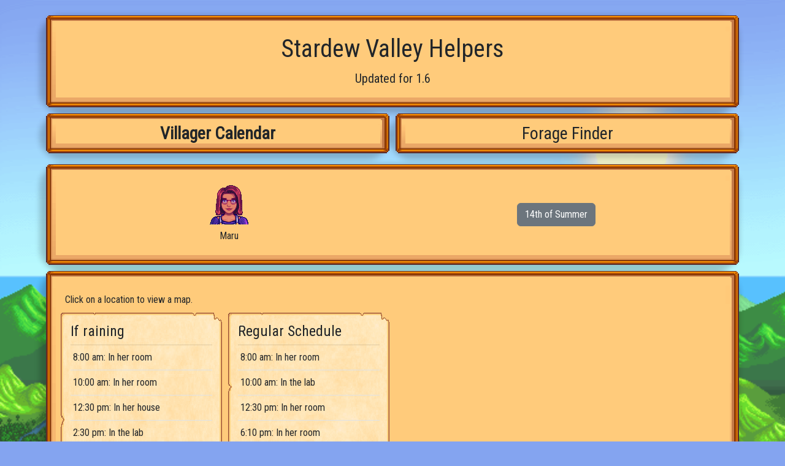

--- FILE ---
content_type: text/html; charset=utf-8
request_url: https://stardew.selbysaurus.me/calendar?day=14&person=Maru&season=summer
body_size: 4684
content:
<!doctype html>
<html lang="en">
<head>
    <meta charset="utf-8">
    <meta name="viewport" content="width=device-width, initial-scale=1">
    <meta name="description" content="">
    <meta name="author" content="">
    <title>Stardew Valley Helpers</title>

    <meta name="csrf-param" content="authenticity_token" />
<meta name="csrf-token" content="nRF_mzNRChbzBD8wgiqAVrhWZ4UBhzcILPfybcUOmXxRwdy4guU1yUXp7krGm75QKIPvOomz8yJIvl9PW5Il-A" />
    

    <link rel="stylesheet" href="/assets/application-59761e0b43150977f26e145838399d16621d5e2e18994229944ef972d69d0469.css" data-turbo-track="reload" />
    <script type="importmap" data-turbo-track="reload">{
  "imports": {
    "application": "/assets/application-14d441ac3f28e7aae4ca907f2d7c8fdb51800212ebff0159b030b4fac61f75bf.js",
    "@hotwired/turbo-rails": "/assets/turbo.min-3e48f1801baf343469811ff2c47889596fb8b7eb6d8fa63c4d81d0b94dc8c16d.js",
    "@popperjs/core": "/assets/popper-003a40d80fd205e1fa00da117d5bdc19720ba330706eaa17f9ba9513fa502304.js",
    "bootstrap": "/assets/bootstrap-54269516010afd745bd3f754e13dc670e8f6b20673cf40c9c583f37a7c388ee9.js",
    "forage": "/assets/forage-58436354fa13981315eb280e0cc42da00115f435107a12fec2019f51302c2652.js",
    "map_modal": "/assets/map_modal-eb42649443d2527053211be1fce2330716cfd8399c3ef66b92d299765ed5a225.js"
  }
}</script>
<link rel="modulepreload" href="/assets/application-14d441ac3f28e7aae4ca907f2d7c8fdb51800212ebff0159b030b4fac61f75bf.js">
<link rel="modulepreload" href="/assets/turbo.min-3e48f1801baf343469811ff2c47889596fb8b7eb6d8fa63c4d81d0b94dc8c16d.js">
<link rel="modulepreload" href="/assets/popper-003a40d80fd205e1fa00da117d5bdc19720ba330706eaa17f9ba9513fa502304.js">
<link rel="modulepreload" href="/assets/bootstrap-54269516010afd745bd3f754e13dc670e8f6b20673cf40c9c583f37a7c388ee9.js">
<link rel="modulepreload" href="/assets/forage-58436354fa13981315eb280e0cc42da00115f435107a12fec2019f51302c2652.js">
<link rel="modulepreload" href="/assets/map_modal-eb42649443d2527053211be1fce2330716cfd8399c3ef66b92d299765ed5a225.js">
<script type="module">import "application"</script>
</head>

<body>
<main class="container" role="main">
    <div class="row d-none d-md-block">
        <div class="col-12 panel">
            <div class="wood-border">
                <h1 class="text-center">Stardew Valley Helpers</h1>
                <div class="text-center lead">Updated for 1.6</div>
            </div>
        </div>
    </div>
    <div class="row" id="navigation">
        <div class="col">
            <a class="nav-link active"
               type="button" role="tab" aria-selected="true"
>
                Villager Calendar
            </a>
        </div>
        <div class="col">
            <a class="nav-link "
               type="button" role="tab" aria-selected=""
               href="/forage"
               >
                Forage Finder
            </a>
        </div>
    </div>

    <turbo-frame id="calendar" data-turbo-action="advance">
    <div class="panel">
        <div class="wood-border row align-items-center">
            <div class="col ">
                    <div class="text-center" data-bs-toggle="modal" data-bs-target="#villagerModal">
        <img class="portrait" alt="Maru" title="Maru" src="/villager/Maru" />
        <br>
        Maru
    </div>

            </div>
            <div class="col">
                <div class="text-center">
    <button type="button" class="btn btn-secondary" data-bs-toggle="modal" data-bs-target="#calendarModal">
            14th of Summer
    </button>
</div>

            </div>
        </div>
    </div>

    <div class="row panel">
        <div class="wood-border">
            <div class="row">
                    <div>
                        Click on a location to view a map.
                    </div>
                    <div class="panel route-panel col-12 col-md-6 col-lg-4 col-xl-3">
  <div class="bulletin">
    <div class="panel-heading">
      <h4>
        If raining
      </h4>
    </div>
    <div class="row">
        <div class="list-group list-group-flush ">
            <button type="button" class="list-group-item" data-bs-toggle="modal" data-bs-target="#map-modal"
                    data-bs-map="ScienceHouse/6/4"
                    data-bs-title="8:00 am: In her room">
              8:00 am: In her room
            </button>
            <button type="button" class="list-group-item" data-bs-toggle="modal" data-bs-target="#map-modal"
                    data-bs-map="ScienceHouse/9/6"
                    data-bs-title="10:00 am: In her room">
              10:00 am: In her room
            </button>
            <button type="button" class="list-group-item" data-bs-toggle="modal" data-bs-target="#map-modal"
                    data-bs-map="ScienceHouse/2/21"
                    data-bs-title="12:30 pm: In her house">
              12:30 pm: In her house
            </button>
            <button type="button" class="list-group-item" data-bs-toggle="modal" data-bs-target="#map-modal"
                    data-bs-map="ScienceHouse/19/18"
                    data-bs-title="2:30 pm: In the lab">
              2:30 pm: In the lab
            </button>
            <button type="button" class="list-group-item" data-bs-toggle="modal" data-bs-target="#map-modal"
                    data-bs-map="ScienceHouse/5/6"
                    data-bs-title="4:30 pm: In her room">
              4:30 pm: In her room
            </button>
            <button type="button" class="list-group-item" data-bs-toggle="modal" data-bs-target="#map-modal"
                    data-bs-map="ScienceHouse/2/6"
                    data-bs-title="6:00 pm: In her room">
              6:00 pm: In her room
            </button>
            <button type="button" class="list-group-item" data-bs-toggle="modal" data-bs-target="#map-modal"
                    data-bs-map="ScienceHouse/9/6"
                    data-bs-title="8:00 pm: In her room">
              8:00 pm: In her room
            </button>
            <button type="button" class="list-group-item" data-bs-toggle="modal" data-bs-target="#map-modal"
                    data-bs-map="ScienceHouse/2/4"
                    data-bs-title="11:00 pm: In her bed">
              11:00 pm: In her bed
            </button>
        </div>
    </div>
  </div>
</div>
<div class="panel route-panel col-12 col-md-6 col-lg-4 col-xl-3">
  <div class="bulletin">
    <div class="panel-heading">
      <h4>
        Regular Schedule
      </h4>
    </div>
    <div class="row">
        <div class="list-group list-group-flush ">
            <button type="button" class="list-group-item" data-bs-toggle="modal" data-bs-target="#map-modal"
                    data-bs-map="ScienceHouse/5/6"
                    data-bs-title="8:00 am: In her room">
              8:00 am: In her room
            </button>
            <button type="button" class="list-group-item" data-bs-toggle="modal" data-bs-target="#map-modal"
                    data-bs-map="ScienceHouse/19/18"
                    data-bs-title="10:00 am: In the lab">
              10:00 am: In the lab
            </button>
            <button type="button" class="list-group-item" data-bs-toggle="modal" data-bs-target="#map-modal"
                    data-bs-map="ScienceHouse/7/6"
                    data-bs-title="12:30 pm: In her room">
              12:30 pm: In her room
            </button>
            <button type="button" class="list-group-item" data-bs-toggle="modal" data-bs-target="#map-modal"
                    data-bs-map="ScienceHouse/5/6"
                    data-bs-title="6:10 pm: In her room">
              6:10 pm: In her room
            </button>
            <button type="button" class="list-group-item" data-bs-toggle="modal" data-bs-target="#map-modal"
                    data-bs-map="ScienceHouse/2/4"
                    data-bs-title="11:00 pm: In her bed">
              11:00 pm: In her bed
            </button>
        </div>
    </div>
  </div>
</div>

            </div>
        </div>
    </div>

    <div class="row panel" v-if="schedules.length !== 0">
        <div class="wood-border">
            <h3>How to read the schedules</h3>
            <p>
                Read the panels from left to right, top to bottom.
                The first panel that applies should be the villager's schedule for the day.
                There many be alternatives for rain, for buildings being unavailable,
                or based on friendship that will override the regular schedule for a day.
            </p>
            <p>
                The times shown are when the villager will leave their previous location and head
                to the listed location, unless otherwise specified.
            </p>
        </div>
    </div>
</turbo-frame>


<div class="modal" id="calendarModal" tabindex="-1">
    <div class="modal-dialog">
        <div class="modal-content">
            <div class="modal-header">
                <h5 class="modal-title">Select Date</h5>
                <button type="button" class="btn-close" data-bs-dismiss="modal" aria-label="Close"></button>
            </div>
            <div class="modal-body">
                <div class="text-center" id="calendars">
                        <div class="calendar-container">
                            <h4>Spring</h4>
                            <div id="spring" class="calendar" style="position: relative">
                                <img src="/assets/calendar-858ad335f1e0d39a9f326945c3f28f124c1f7e4677bf3c9ddd28789e59b8e941.png" alt="Calendar">

                                    <a href="https://stardew.selbysaurus.me/calendar?day=1&amp;person=Maru&amp;season=spring">
                                        <div style="position: absolute;left: 9px;top: 39px;width: 32px;height: 32px;background-color: transparent"></div>
                                    </a>
                                    <a href="https://stardew.selbysaurus.me/calendar?day=2&amp;person=Maru&amp;season=spring">
                                        <div style="position: absolute;left: 41px;top: 39px;width: 32px;height: 32px;background-color: transparent"></div>
                                    </a>
                                    <a href="https://stardew.selbysaurus.me/calendar?day=3&amp;person=Maru&amp;season=spring">
                                        <div style="position: absolute;left: 73px;top: 39px;width: 32px;height: 32px;background-color: transparent"></div>
                                    </a>
                                    <a href="https://stardew.selbysaurus.me/calendar?day=4&amp;person=Maru&amp;season=spring">
                                        <div style="position: absolute;left: 105px;top: 39px;width: 32px;height: 32px;background-color: transparent"></div>
                                    </a>
                                    <a href="https://stardew.selbysaurus.me/calendar?day=5&amp;person=Maru&amp;season=spring">
                                        <div style="position: absolute;left: 137px;top: 39px;width: 32px;height: 32px;background-color: transparent"></div>
                                    </a>
                                    <a href="https://stardew.selbysaurus.me/calendar?day=6&amp;person=Maru&amp;season=spring">
                                        <div style="position: absolute;left: 169px;top: 39px;width: 32px;height: 32px;background-color: transparent"></div>
                                    </a>
                                    <a href="https://stardew.selbysaurus.me/calendar?day=7&amp;person=Maru&amp;season=spring">
                                        <div style="position: absolute;left: 201px;top: 39px;width: 32px;height: 32px;background-color: transparent"></div>
                                    </a>
                                    <a href="https://stardew.selbysaurus.me/calendar?day=8&amp;person=Maru&amp;season=spring">
                                        <div style="position: absolute;left: 9px;top: 71px;width: 32px;height: 32px;background-color: transparent"></div>
                                    </a>
                                    <a href="https://stardew.selbysaurus.me/calendar?day=9&amp;person=Maru&amp;season=spring">
                                        <div style="position: absolute;left: 41px;top: 71px;width: 32px;height: 32px;background-color: transparent"></div>
                                    </a>
                                    <a href="https://stardew.selbysaurus.me/calendar?day=10&amp;person=Maru&amp;season=spring">
                                        <div style="position: absolute;left: 73px;top: 71px;width: 32px;height: 32px;background-color: transparent"></div>
                                    </a>
                                    <a href="https://stardew.selbysaurus.me/calendar?day=11&amp;person=Maru&amp;season=spring">
                                        <div style="position: absolute;left: 105px;top: 71px;width: 32px;height: 32px;background-color: transparent"></div>
                                    </a>
                                    <a href="https://stardew.selbysaurus.me/calendar?day=12&amp;person=Maru&amp;season=spring">
                                        <div style="position: absolute;left: 137px;top: 71px;width: 32px;height: 32px;background-color: transparent"></div>
                                    </a>
                                    <a href="https://stardew.selbysaurus.me/calendar?day=13&amp;person=Maru&amp;season=spring">
                                        <div style="position: absolute;left: 169px;top: 71px;width: 32px;height: 32px;background-color: transparent"></div>
                                    </a>
                                    <a href="https://stardew.selbysaurus.me/calendar?day=14&amp;person=Maru&amp;season=spring">
                                        <div style="position: absolute;left: 201px;top: 71px;width: 32px;height: 32px;background-color: transparent"></div>
                                    </a>
                                    <a href="https://stardew.selbysaurus.me/calendar?day=15&amp;person=Maru&amp;season=spring">
                                        <div style="position: absolute;left: 9px;top: 103px;width: 32px;height: 32px;background-color: transparent"></div>
                                    </a>
                                    <a href="https://stardew.selbysaurus.me/calendar?day=16&amp;person=Maru&amp;season=spring">
                                        <div style="position: absolute;left: 41px;top: 103px;width: 32px;height: 32px;background-color: transparent"></div>
                                    </a>
                                    <a href="https://stardew.selbysaurus.me/calendar?day=17&amp;person=Maru&amp;season=spring">
                                        <div style="position: absolute;left: 73px;top: 103px;width: 32px;height: 32px;background-color: transparent"></div>
                                    </a>
                                    <a href="https://stardew.selbysaurus.me/calendar?day=18&amp;person=Maru&amp;season=spring">
                                        <div style="position: absolute;left: 105px;top: 103px;width: 32px;height: 32px;background-color: transparent"></div>
                                    </a>
                                    <a href="https://stardew.selbysaurus.me/calendar?day=19&amp;person=Maru&amp;season=spring">
                                        <div style="position: absolute;left: 137px;top: 103px;width: 32px;height: 32px;background-color: transparent"></div>
                                    </a>
                                    <a href="https://stardew.selbysaurus.me/calendar?day=20&amp;person=Maru&amp;season=spring">
                                        <div style="position: absolute;left: 169px;top: 103px;width: 32px;height: 32px;background-color: transparent"></div>
                                    </a>
                                    <a href="https://stardew.selbysaurus.me/calendar?day=21&amp;person=Maru&amp;season=spring">
                                        <div style="position: absolute;left: 201px;top: 103px;width: 32px;height: 32px;background-color: transparent"></div>
                                    </a>
                                    <a href="https://stardew.selbysaurus.me/calendar?day=22&amp;person=Maru&amp;season=spring">
                                        <div style="position: absolute;left: 9px;top: 135px;width: 32px;height: 32px;background-color: transparent"></div>
                                    </a>
                                    <a href="https://stardew.selbysaurus.me/calendar?day=23&amp;person=Maru&amp;season=spring">
                                        <div style="position: absolute;left: 41px;top: 135px;width: 32px;height: 32px;background-color: transparent"></div>
                                    </a>
                                    <a href="https://stardew.selbysaurus.me/calendar?day=24&amp;person=Maru&amp;season=spring">
                                        <div style="position: absolute;left: 73px;top: 135px;width: 32px;height: 32px;background-color: transparent"></div>
                                    </a>
                                    <a href="https://stardew.selbysaurus.me/calendar?day=25&amp;person=Maru&amp;season=spring">
                                        <div style="position: absolute;left: 105px;top: 135px;width: 32px;height: 32px;background-color: transparent"></div>
                                    </a>
                                    <a href="https://stardew.selbysaurus.me/calendar?day=26&amp;person=Maru&amp;season=spring">
                                        <div style="position: absolute;left: 137px;top: 135px;width: 32px;height: 32px;background-color: transparent"></div>
                                    </a>
                                    <a href="https://stardew.selbysaurus.me/calendar?day=27&amp;person=Maru&amp;season=spring">
                                        <div style="position: absolute;left: 169px;top: 135px;width: 32px;height: 32px;background-color: transparent"></div>
                                    </a>
                                    <a href="https://stardew.selbysaurus.me/calendar?day=28&amp;person=Maru&amp;season=spring">
                                        <div style="position: absolute;left: 201px;top: 135px;width: 32px;height: 32px;background-color: transparent"></div>
                                    </a>
                            </div>
                        </div>
                        <div class="calendar-container">
                            <h4>Summer</h4>
                            <div id="summer" class="calendar" style="position: relative">
                                <img src="/assets/calendar-858ad335f1e0d39a9f326945c3f28f124c1f7e4677bf3c9ddd28789e59b8e941.png" alt="Calendar">

                                    <a href="https://stardew.selbysaurus.me/calendar?day=1&amp;person=Maru&amp;season=summer">
                                        <div style="position: absolute;left: 9px;top: 39px;width: 32px;height: 32px;background-color: transparent"></div>
                                    </a>
                                    <a href="https://stardew.selbysaurus.me/calendar?day=2&amp;person=Maru&amp;season=summer">
                                        <div style="position: absolute;left: 41px;top: 39px;width: 32px;height: 32px;background-color: transparent"></div>
                                    </a>
                                    <a href="https://stardew.selbysaurus.me/calendar?day=3&amp;person=Maru&amp;season=summer">
                                        <div style="position: absolute;left: 73px;top: 39px;width: 32px;height: 32px;background-color: transparent"></div>
                                    </a>
                                    <a href="https://stardew.selbysaurus.me/calendar?day=4&amp;person=Maru&amp;season=summer">
                                        <div style="position: absolute;left: 105px;top: 39px;width: 32px;height: 32px;background-color: transparent"></div>
                                    </a>
                                    <a href="https://stardew.selbysaurus.me/calendar?day=5&amp;person=Maru&amp;season=summer">
                                        <div style="position: absolute;left: 137px;top: 39px;width: 32px;height: 32px;background-color: transparent"></div>
                                    </a>
                                    <a href="https://stardew.selbysaurus.me/calendar?day=6&amp;person=Maru&amp;season=summer">
                                        <div style="position: absolute;left: 169px;top: 39px;width: 32px;height: 32px;background-color: transparent"></div>
                                    </a>
                                    <a href="https://stardew.selbysaurus.me/calendar?day=7&amp;person=Maru&amp;season=summer">
                                        <div style="position: absolute;left: 201px;top: 39px;width: 32px;height: 32px;background-color: transparent"></div>
                                    </a>
                                    <a href="https://stardew.selbysaurus.me/calendar?day=8&amp;person=Maru&amp;season=summer">
                                        <div style="position: absolute;left: 9px;top: 71px;width: 32px;height: 32px;background-color: transparent"></div>
                                    </a>
                                    <a href="https://stardew.selbysaurus.me/calendar?day=9&amp;person=Maru&amp;season=summer">
                                        <div style="position: absolute;left: 41px;top: 71px;width: 32px;height: 32px;background-color: transparent"></div>
                                    </a>
                                    <a href="https://stardew.selbysaurus.me/calendar?day=10&amp;person=Maru&amp;season=summer">
                                        <div style="position: absolute;left: 73px;top: 71px;width: 32px;height: 32px;background-color: transparent"></div>
                                    </a>
                                    <a href="https://stardew.selbysaurus.me/calendar?day=11&amp;person=Maru&amp;season=summer">
                                        <div style="position: absolute;left: 105px;top: 71px;width: 32px;height: 32px;background-color: transparent"></div>
                                    </a>
                                    <a href="https://stardew.selbysaurus.me/calendar?day=12&amp;person=Maru&amp;season=summer">
                                        <div style="position: absolute;left: 137px;top: 71px;width: 32px;height: 32px;background-color: transparent"></div>
                                    </a>
                                    <a href="https://stardew.selbysaurus.me/calendar?day=13&amp;person=Maru&amp;season=summer">
                                        <div style="position: absolute;left: 169px;top: 71px;width: 32px;height: 32px;background-color: transparent"></div>
                                    </a>
                                    <a href="https://stardew.selbysaurus.me/calendar?day=14&amp;person=Maru&amp;season=summer">
                                        <div style="position: absolute;left: 201px;top: 71px;width: 32px;height: 32px;background-color: transparent"></div>
                                    </a>
                                    <a href="https://stardew.selbysaurus.me/calendar?day=15&amp;person=Maru&amp;season=summer">
                                        <div style="position: absolute;left: 9px;top: 103px;width: 32px;height: 32px;background-color: transparent"></div>
                                    </a>
                                    <a href="https://stardew.selbysaurus.me/calendar?day=16&amp;person=Maru&amp;season=summer">
                                        <div style="position: absolute;left: 41px;top: 103px;width: 32px;height: 32px;background-color: transparent"></div>
                                    </a>
                                    <a href="https://stardew.selbysaurus.me/calendar?day=17&amp;person=Maru&amp;season=summer">
                                        <div style="position: absolute;left: 73px;top: 103px;width: 32px;height: 32px;background-color: transparent"></div>
                                    </a>
                                    <a href="https://stardew.selbysaurus.me/calendar?day=18&amp;person=Maru&amp;season=summer">
                                        <div style="position: absolute;left: 105px;top: 103px;width: 32px;height: 32px;background-color: transparent"></div>
                                    </a>
                                    <a href="https://stardew.selbysaurus.me/calendar?day=19&amp;person=Maru&amp;season=summer">
                                        <div style="position: absolute;left: 137px;top: 103px;width: 32px;height: 32px;background-color: transparent"></div>
                                    </a>
                                    <a href="https://stardew.selbysaurus.me/calendar?day=20&amp;person=Maru&amp;season=summer">
                                        <div style="position: absolute;left: 169px;top: 103px;width: 32px;height: 32px;background-color: transparent"></div>
                                    </a>
                                    <a href="https://stardew.selbysaurus.me/calendar?day=21&amp;person=Maru&amp;season=summer">
                                        <div style="position: absolute;left: 201px;top: 103px;width: 32px;height: 32px;background-color: transparent"></div>
                                    </a>
                                    <a href="https://stardew.selbysaurus.me/calendar?day=22&amp;person=Maru&amp;season=summer">
                                        <div style="position: absolute;left: 9px;top: 135px;width: 32px;height: 32px;background-color: transparent"></div>
                                    </a>
                                    <a href="https://stardew.selbysaurus.me/calendar?day=23&amp;person=Maru&amp;season=summer">
                                        <div style="position: absolute;left: 41px;top: 135px;width: 32px;height: 32px;background-color: transparent"></div>
                                    </a>
                                    <a href="https://stardew.selbysaurus.me/calendar?day=24&amp;person=Maru&amp;season=summer">
                                        <div style="position: absolute;left: 73px;top: 135px;width: 32px;height: 32px;background-color: transparent"></div>
                                    </a>
                                    <a href="https://stardew.selbysaurus.me/calendar?day=25&amp;person=Maru&amp;season=summer">
                                        <div style="position: absolute;left: 105px;top: 135px;width: 32px;height: 32px;background-color: transparent"></div>
                                    </a>
                                    <a href="https://stardew.selbysaurus.me/calendar?day=26&amp;person=Maru&amp;season=summer">
                                        <div style="position: absolute;left: 137px;top: 135px;width: 32px;height: 32px;background-color: transparent"></div>
                                    </a>
                                    <a href="https://stardew.selbysaurus.me/calendar?day=27&amp;person=Maru&amp;season=summer">
                                        <div style="position: absolute;left: 169px;top: 135px;width: 32px;height: 32px;background-color: transparent"></div>
                                    </a>
                                    <a href="https://stardew.selbysaurus.me/calendar?day=28&amp;person=Maru&amp;season=summer">
                                        <div style="position: absolute;left: 201px;top: 135px;width: 32px;height: 32px;background-color: transparent"></div>
                                    </a>
                            </div>
                        </div>
                        <div class="calendar-container">
                            <h4>Fall</h4>
                            <div id="fall" class="calendar" style="position: relative">
                                <img src="/assets/calendar-858ad335f1e0d39a9f326945c3f28f124c1f7e4677bf3c9ddd28789e59b8e941.png" alt="Calendar">

                                    <a href="https://stardew.selbysaurus.me/calendar?day=1&amp;person=Maru&amp;season=fall">
                                        <div style="position: absolute;left: 9px;top: 39px;width: 32px;height: 32px;background-color: transparent"></div>
                                    </a>
                                    <a href="https://stardew.selbysaurus.me/calendar?day=2&amp;person=Maru&amp;season=fall">
                                        <div style="position: absolute;left: 41px;top: 39px;width: 32px;height: 32px;background-color: transparent"></div>
                                    </a>
                                    <a href="https://stardew.selbysaurus.me/calendar?day=3&amp;person=Maru&amp;season=fall">
                                        <div style="position: absolute;left: 73px;top: 39px;width: 32px;height: 32px;background-color: transparent"></div>
                                    </a>
                                    <a href="https://stardew.selbysaurus.me/calendar?day=4&amp;person=Maru&amp;season=fall">
                                        <div style="position: absolute;left: 105px;top: 39px;width: 32px;height: 32px;background-color: transparent"></div>
                                    </a>
                                    <a href="https://stardew.selbysaurus.me/calendar?day=5&amp;person=Maru&amp;season=fall">
                                        <div style="position: absolute;left: 137px;top: 39px;width: 32px;height: 32px;background-color: transparent"></div>
                                    </a>
                                    <a href="https://stardew.selbysaurus.me/calendar?day=6&amp;person=Maru&amp;season=fall">
                                        <div style="position: absolute;left: 169px;top: 39px;width: 32px;height: 32px;background-color: transparent"></div>
                                    </a>
                                    <a href="https://stardew.selbysaurus.me/calendar?day=7&amp;person=Maru&amp;season=fall">
                                        <div style="position: absolute;left: 201px;top: 39px;width: 32px;height: 32px;background-color: transparent"></div>
                                    </a>
                                    <a href="https://stardew.selbysaurus.me/calendar?day=8&amp;person=Maru&amp;season=fall">
                                        <div style="position: absolute;left: 9px;top: 71px;width: 32px;height: 32px;background-color: transparent"></div>
                                    </a>
                                    <a href="https://stardew.selbysaurus.me/calendar?day=9&amp;person=Maru&amp;season=fall">
                                        <div style="position: absolute;left: 41px;top: 71px;width: 32px;height: 32px;background-color: transparent"></div>
                                    </a>
                                    <a href="https://stardew.selbysaurus.me/calendar?day=10&amp;person=Maru&amp;season=fall">
                                        <div style="position: absolute;left: 73px;top: 71px;width: 32px;height: 32px;background-color: transparent"></div>
                                    </a>
                                    <a href="https://stardew.selbysaurus.me/calendar?day=11&amp;person=Maru&amp;season=fall">
                                        <div style="position: absolute;left: 105px;top: 71px;width: 32px;height: 32px;background-color: transparent"></div>
                                    </a>
                                    <a href="https://stardew.selbysaurus.me/calendar?day=12&amp;person=Maru&amp;season=fall">
                                        <div style="position: absolute;left: 137px;top: 71px;width: 32px;height: 32px;background-color: transparent"></div>
                                    </a>
                                    <a href="https://stardew.selbysaurus.me/calendar?day=13&amp;person=Maru&amp;season=fall">
                                        <div style="position: absolute;left: 169px;top: 71px;width: 32px;height: 32px;background-color: transparent"></div>
                                    </a>
                                    <a href="https://stardew.selbysaurus.me/calendar?day=14&amp;person=Maru&amp;season=fall">
                                        <div style="position: absolute;left: 201px;top: 71px;width: 32px;height: 32px;background-color: transparent"></div>
                                    </a>
                                    <a href="https://stardew.selbysaurus.me/calendar?day=15&amp;person=Maru&amp;season=fall">
                                        <div style="position: absolute;left: 9px;top: 103px;width: 32px;height: 32px;background-color: transparent"></div>
                                    </a>
                                    <a href="https://stardew.selbysaurus.me/calendar?day=16&amp;person=Maru&amp;season=fall">
                                        <div style="position: absolute;left: 41px;top: 103px;width: 32px;height: 32px;background-color: transparent"></div>
                                    </a>
                                    <a href="https://stardew.selbysaurus.me/calendar?day=17&amp;person=Maru&amp;season=fall">
                                        <div style="position: absolute;left: 73px;top: 103px;width: 32px;height: 32px;background-color: transparent"></div>
                                    </a>
                                    <a href="https://stardew.selbysaurus.me/calendar?day=18&amp;person=Maru&amp;season=fall">
                                        <div style="position: absolute;left: 105px;top: 103px;width: 32px;height: 32px;background-color: transparent"></div>
                                    </a>
                                    <a href="https://stardew.selbysaurus.me/calendar?day=19&amp;person=Maru&amp;season=fall">
                                        <div style="position: absolute;left: 137px;top: 103px;width: 32px;height: 32px;background-color: transparent"></div>
                                    </a>
                                    <a href="https://stardew.selbysaurus.me/calendar?day=20&amp;person=Maru&amp;season=fall">
                                        <div style="position: absolute;left: 169px;top: 103px;width: 32px;height: 32px;background-color: transparent"></div>
                                    </a>
                                    <a href="https://stardew.selbysaurus.me/calendar?day=21&amp;person=Maru&amp;season=fall">
                                        <div style="position: absolute;left: 201px;top: 103px;width: 32px;height: 32px;background-color: transparent"></div>
                                    </a>
                                    <a href="https://stardew.selbysaurus.me/calendar?day=22&amp;person=Maru&amp;season=fall">
                                        <div style="position: absolute;left: 9px;top: 135px;width: 32px;height: 32px;background-color: transparent"></div>
                                    </a>
                                    <a href="https://stardew.selbysaurus.me/calendar?day=23&amp;person=Maru&amp;season=fall">
                                        <div style="position: absolute;left: 41px;top: 135px;width: 32px;height: 32px;background-color: transparent"></div>
                                    </a>
                                    <a href="https://stardew.selbysaurus.me/calendar?day=24&amp;person=Maru&amp;season=fall">
                                        <div style="position: absolute;left: 73px;top: 135px;width: 32px;height: 32px;background-color: transparent"></div>
                                    </a>
                                    <a href="https://stardew.selbysaurus.me/calendar?day=25&amp;person=Maru&amp;season=fall">
                                        <div style="position: absolute;left: 105px;top: 135px;width: 32px;height: 32px;background-color: transparent"></div>
                                    </a>
                                    <a href="https://stardew.selbysaurus.me/calendar?day=26&amp;person=Maru&amp;season=fall">
                                        <div style="position: absolute;left: 137px;top: 135px;width: 32px;height: 32px;background-color: transparent"></div>
                                    </a>
                                    <a href="https://stardew.selbysaurus.me/calendar?day=27&amp;person=Maru&amp;season=fall">
                                        <div style="position: absolute;left: 169px;top: 135px;width: 32px;height: 32px;background-color: transparent"></div>
                                    </a>
                                    <a href="https://stardew.selbysaurus.me/calendar?day=28&amp;person=Maru&amp;season=fall">
                                        <div style="position: absolute;left: 201px;top: 135px;width: 32px;height: 32px;background-color: transparent"></div>
                                    </a>
                            </div>
                        </div>
                        <div class="calendar-container">
                            <h4>Winter</h4>
                            <div id="winter" class="calendar" style="position: relative">
                                <img src="/assets/calendar-858ad335f1e0d39a9f326945c3f28f124c1f7e4677bf3c9ddd28789e59b8e941.png" alt="Calendar">

                                    <a href="https://stardew.selbysaurus.me/calendar?day=1&amp;person=Maru&amp;season=winter">
                                        <div style="position: absolute;left: 9px;top: 39px;width: 32px;height: 32px;background-color: transparent"></div>
                                    </a>
                                    <a href="https://stardew.selbysaurus.me/calendar?day=2&amp;person=Maru&amp;season=winter">
                                        <div style="position: absolute;left: 41px;top: 39px;width: 32px;height: 32px;background-color: transparent"></div>
                                    </a>
                                    <a href="https://stardew.selbysaurus.me/calendar?day=3&amp;person=Maru&amp;season=winter">
                                        <div style="position: absolute;left: 73px;top: 39px;width: 32px;height: 32px;background-color: transparent"></div>
                                    </a>
                                    <a href="https://stardew.selbysaurus.me/calendar?day=4&amp;person=Maru&amp;season=winter">
                                        <div style="position: absolute;left: 105px;top: 39px;width: 32px;height: 32px;background-color: transparent"></div>
                                    </a>
                                    <a href="https://stardew.selbysaurus.me/calendar?day=5&amp;person=Maru&amp;season=winter">
                                        <div style="position: absolute;left: 137px;top: 39px;width: 32px;height: 32px;background-color: transparent"></div>
                                    </a>
                                    <a href="https://stardew.selbysaurus.me/calendar?day=6&amp;person=Maru&amp;season=winter">
                                        <div style="position: absolute;left: 169px;top: 39px;width: 32px;height: 32px;background-color: transparent"></div>
                                    </a>
                                    <a href="https://stardew.selbysaurus.me/calendar?day=7&amp;person=Maru&amp;season=winter">
                                        <div style="position: absolute;left: 201px;top: 39px;width: 32px;height: 32px;background-color: transparent"></div>
                                    </a>
                                    <a href="https://stardew.selbysaurus.me/calendar?day=8&amp;person=Maru&amp;season=winter">
                                        <div style="position: absolute;left: 9px;top: 71px;width: 32px;height: 32px;background-color: transparent"></div>
                                    </a>
                                    <a href="https://stardew.selbysaurus.me/calendar?day=9&amp;person=Maru&amp;season=winter">
                                        <div style="position: absolute;left: 41px;top: 71px;width: 32px;height: 32px;background-color: transparent"></div>
                                    </a>
                                    <a href="https://stardew.selbysaurus.me/calendar?day=10&amp;person=Maru&amp;season=winter">
                                        <div style="position: absolute;left: 73px;top: 71px;width: 32px;height: 32px;background-color: transparent"></div>
                                    </a>
                                    <a href="https://stardew.selbysaurus.me/calendar?day=11&amp;person=Maru&amp;season=winter">
                                        <div style="position: absolute;left: 105px;top: 71px;width: 32px;height: 32px;background-color: transparent"></div>
                                    </a>
                                    <a href="https://stardew.selbysaurus.me/calendar?day=12&amp;person=Maru&amp;season=winter">
                                        <div style="position: absolute;left: 137px;top: 71px;width: 32px;height: 32px;background-color: transparent"></div>
                                    </a>
                                    <a href="https://stardew.selbysaurus.me/calendar?day=13&amp;person=Maru&amp;season=winter">
                                        <div style="position: absolute;left: 169px;top: 71px;width: 32px;height: 32px;background-color: transparent"></div>
                                    </a>
                                    <a href="https://stardew.selbysaurus.me/calendar?day=14&amp;person=Maru&amp;season=winter">
                                        <div style="position: absolute;left: 201px;top: 71px;width: 32px;height: 32px;background-color: transparent"></div>
                                    </a>
                                    <a href="https://stardew.selbysaurus.me/calendar?day=15&amp;person=Maru&amp;season=winter">
                                        <div style="position: absolute;left: 9px;top: 103px;width: 32px;height: 32px;background-color: transparent"></div>
                                    </a>
                                    <a href="https://stardew.selbysaurus.me/calendar?day=16&amp;person=Maru&amp;season=winter">
                                        <div style="position: absolute;left: 41px;top: 103px;width: 32px;height: 32px;background-color: transparent"></div>
                                    </a>
                                    <a href="https://stardew.selbysaurus.me/calendar?day=17&amp;person=Maru&amp;season=winter">
                                        <div style="position: absolute;left: 73px;top: 103px;width: 32px;height: 32px;background-color: transparent"></div>
                                    </a>
                                    <a href="https://stardew.selbysaurus.me/calendar?day=18&amp;person=Maru&amp;season=winter">
                                        <div style="position: absolute;left: 105px;top: 103px;width: 32px;height: 32px;background-color: transparent"></div>
                                    </a>
                                    <a href="https://stardew.selbysaurus.me/calendar?day=19&amp;person=Maru&amp;season=winter">
                                        <div style="position: absolute;left: 137px;top: 103px;width: 32px;height: 32px;background-color: transparent"></div>
                                    </a>
                                    <a href="https://stardew.selbysaurus.me/calendar?day=20&amp;person=Maru&amp;season=winter">
                                        <div style="position: absolute;left: 169px;top: 103px;width: 32px;height: 32px;background-color: transparent"></div>
                                    </a>
                                    <a href="https://stardew.selbysaurus.me/calendar?day=21&amp;person=Maru&amp;season=winter">
                                        <div style="position: absolute;left: 201px;top: 103px;width: 32px;height: 32px;background-color: transparent"></div>
                                    </a>
                                    <a href="https://stardew.selbysaurus.me/calendar?day=22&amp;person=Maru&amp;season=winter">
                                        <div style="position: absolute;left: 9px;top: 135px;width: 32px;height: 32px;background-color: transparent"></div>
                                    </a>
                                    <a href="https://stardew.selbysaurus.me/calendar?day=23&amp;person=Maru&amp;season=winter">
                                        <div style="position: absolute;left: 41px;top: 135px;width: 32px;height: 32px;background-color: transparent"></div>
                                    </a>
                                    <a href="https://stardew.selbysaurus.me/calendar?day=24&amp;person=Maru&amp;season=winter">
                                        <div style="position: absolute;left: 73px;top: 135px;width: 32px;height: 32px;background-color: transparent"></div>
                                    </a>
                                    <a href="https://stardew.selbysaurus.me/calendar?day=25&amp;person=Maru&amp;season=winter">
                                        <div style="position: absolute;left: 105px;top: 135px;width: 32px;height: 32px;background-color: transparent"></div>
                                    </a>
                                    <a href="https://stardew.selbysaurus.me/calendar?day=26&amp;person=Maru&amp;season=winter">
                                        <div style="position: absolute;left: 137px;top: 135px;width: 32px;height: 32px;background-color: transparent"></div>
                                    </a>
                                    <a href="https://stardew.selbysaurus.me/calendar?day=27&amp;person=Maru&amp;season=winter">
                                        <div style="position: absolute;left: 169px;top: 135px;width: 32px;height: 32px;background-color: transparent"></div>
                                    </a>
                                    <a href="https://stardew.selbysaurus.me/calendar?day=28&amp;person=Maru&amp;season=winter">
                                        <div style="position: absolute;left: 201px;top: 135px;width: 32px;height: 32px;background-color: transparent"></div>
                                    </a>
                            </div>
                        </div>
                </div>
            </div>
            <div class="modal-footer">
                <button type="button" class="btn btn-secondary" data-bs-dismiss="modal">Close</button>
            </div>
        </div>
    </div>
</div>


<div class="modal" id="villagerModal" tabindex="-1">
    <div class="modal-dialog">
        <div class="modal-content">
            <div class="modal-header">
                <h5 class="modal-title">Select Villager</h5>
                <button type="button" class="btn-close" data-bs-dismiss="modal" aria-label="Close"></button>
            </div>
            <div class="modal-body">
                    <div class="panel d-inline-block person-picker">
                        <div class="bulletin">
                            <a href="https://stardew.selbysaurus.me/calendar?day=14&amp;person=Abigail&amp;season=summer"><img class="portrait" alt="Abigail" title="Abigail" src="/villager/Abigail" /></a>
                            <br>
                            Abigail
                        </div>
                    </div>
                    <div class="panel d-inline-block person-picker">
                        <div class="bulletin">
                            <a href="https://stardew.selbysaurus.me/calendar?day=14&amp;person=Alex&amp;season=summer"><img class="portrait" alt="Alex" title="Alex" src="/villager/Alex" /></a>
                            <br>
                            Alex
                        </div>
                    </div>
                    <div class="panel d-inline-block person-picker">
                        <div class="bulletin">
                            <a href="https://stardew.selbysaurus.me/calendar?day=14&amp;person=Caroline&amp;season=summer"><img class="portrait" alt="Caroline" title="Caroline" src="/villager/Caroline" /></a>
                            <br>
                            Caroline
                        </div>
                    </div>
                    <div class="panel d-inline-block person-picker">
                        <div class="bulletin">
                            <a href="https://stardew.selbysaurus.me/calendar?day=14&amp;person=Clint&amp;season=summer"><img class="portrait" alt="Clint" title="Clint" src="/villager/Clint" /></a>
                            <br>
                            Clint
                        </div>
                    </div>
                    <div class="panel d-inline-block person-picker">
                        <div class="bulletin">
                            <a href="https://stardew.selbysaurus.me/calendar?day=14&amp;person=Demetrius&amp;season=summer"><img class="portrait" alt="Demetrius" title="Demetrius" src="/villager/Demetrius" /></a>
                            <br>
                            Demetrius
                        </div>
                    </div>
                    <div class="panel d-inline-block person-picker">
                        <div class="bulletin">
                            <a href="https://stardew.selbysaurus.me/calendar?day=14&amp;person=Elliott&amp;season=summer"><img class="portrait" alt="Elliott" title="Elliott" src="/villager/Elliott" /></a>
                            <br>
                            Elliott
                        </div>
                    </div>
                    <div class="panel d-inline-block person-picker">
                        <div class="bulletin">
                            <a href="https://stardew.selbysaurus.me/calendar?day=14&amp;person=Emily&amp;season=summer"><img class="portrait" alt="Emily" title="Emily" src="/villager/Emily" /></a>
                            <br>
                            Emily
                        </div>
                    </div>
                    <div class="panel d-inline-block person-picker">
                        <div class="bulletin">
                            <a href="https://stardew.selbysaurus.me/calendar?day=14&amp;person=Evelyn&amp;season=summer"><img class="portrait" alt="Evelyn" title="Evelyn" src="/villager/Evelyn" /></a>
                            <br>
                            Evelyn
                        </div>
                    </div>
                    <div class="panel d-inline-block person-picker">
                        <div class="bulletin">
                            <a href="https://stardew.selbysaurus.me/calendar?day=14&amp;person=George&amp;season=summer"><img class="portrait" alt="George" title="George" src="/villager/George" /></a>
                            <br>
                            George
                        </div>
                    </div>
                    <div class="panel d-inline-block person-picker">
                        <div class="bulletin">
                            <a href="https://stardew.selbysaurus.me/calendar?day=14&amp;person=Gus&amp;season=summer"><img class="portrait" alt="Gus" title="Gus" src="/villager/Gus" /></a>
                            <br>
                            Gus
                        </div>
                    </div>
                    <div class="panel d-inline-block person-picker">
                        <div class="bulletin">
                            <a href="https://stardew.selbysaurus.me/calendar?day=14&amp;person=Haley&amp;season=summer"><img class="portrait" alt="Haley" title="Haley" src="/villager/Haley" /></a>
                            <br>
                            Haley
                        </div>
                    </div>
                    <div class="panel d-inline-block person-picker">
                        <div class="bulletin">
                            <a href="https://stardew.selbysaurus.me/calendar?day=14&amp;person=Harvey&amp;season=summer"><img class="portrait" alt="Harvey" title="Harvey" src="/villager/Harvey" /></a>
                            <br>
                            Harvey
                        </div>
                    </div>
                    <div class="panel d-inline-block person-picker">
                        <div class="bulletin">
                            <a href="https://stardew.selbysaurus.me/calendar?day=14&amp;person=Jas&amp;season=summer"><img class="portrait" alt="Jas" title="Jas" src="/villager/Jas" /></a>
                            <br>
                            Jas
                        </div>
                    </div>
                    <div class="panel d-inline-block person-picker">
                        <div class="bulletin">
                            <a href="https://stardew.selbysaurus.me/calendar?day=14&amp;person=Jodi&amp;season=summer"><img class="portrait" alt="Jodi" title="Jodi" src="/villager/Jodi" /></a>
                            <br>
                            Jodi
                        </div>
                    </div>
                    <div class="panel d-inline-block person-picker">
                        <div class="bulletin">
                            <a href="https://stardew.selbysaurus.me/calendar?day=14&amp;person=Kent&amp;season=summer"><img class="portrait" alt="Kent" title="Kent" src="/villager/Kent" /></a>
                            <br>
                            Kent
                        </div>
                    </div>
                    <div class="panel d-inline-block person-picker">
                        <div class="bulletin">
                            <a href="https://stardew.selbysaurus.me/calendar?day=14&amp;person=Leah&amp;season=summer"><img class="portrait" alt="Leah" title="Leah" src="/villager/Leah" /></a>
                            <br>
                            Leah
                        </div>
                    </div>
                    <div class="panel d-inline-block person-picker">
                        <div class="bulletin">
                            <a href="https://stardew.selbysaurus.me/calendar?day=14&amp;person=Leo&amp;season=summer"><img class="portrait" alt="Leo" title="Leo" src="/villager/Leo" /></a>
                            <br>
                            Leo
                        </div>
                    </div>
                    <div class="panel d-inline-block person-picker">
                        <div class="bulletin">
                            <a href="https://stardew.selbysaurus.me/calendar?day=14&amp;person=LeoMainland&amp;season=summer"><img class="portrait" alt="LeoMainland" title="LeoMainland" src="/villager/LeoMainland" /></a>
                            <br>
                            LeoMainland
                        </div>
                    </div>
                    <div class="panel d-inline-block person-picker">
                        <div class="bulletin">
                            <a href="https://stardew.selbysaurus.me/calendar?day=14&amp;person=Lewis&amp;season=summer"><img class="portrait" alt="Lewis" title="Lewis" src="/villager/Lewis" /></a>
                            <br>
                            Lewis
                        </div>
                    </div>
                    <div class="panel d-inline-block person-picker">
                        <div class="bulletin">
                            <a href="https://stardew.selbysaurus.me/calendar?day=14&amp;person=Linus&amp;season=summer"><img class="portrait" alt="Linus" title="Linus" src="/villager/Linus" /></a>
                            <br>
                            Linus
                        </div>
                    </div>
                    <div class="panel d-inline-block person-picker">
                        <div class="bulletin">
                            <a href="https://stardew.selbysaurus.me/calendar?day=14&amp;person=Marnie&amp;season=summer"><img class="portrait" alt="Marnie" title="Marnie" src="/villager/Marnie" /></a>
                            <br>
                            Marnie
                        </div>
                    </div>
                    <div class="panel d-inline-block person-picker">
                        <div class="bulletin">
                            <a href="https://stardew.selbysaurus.me/calendar?day=14&amp;person=Maru&amp;season=summer"><img class="portrait" alt="Maru" title="Maru" src="/villager/Maru" /></a>
                            <br>
                            Maru
                        </div>
                    </div>
                    <div class="panel d-inline-block person-picker">
                        <div class="bulletin">
                            <a href="https://stardew.selbysaurus.me/calendar?day=14&amp;person=Pam&amp;season=summer"><img class="portrait" alt="Pam" title="Pam" src="/villager/Pam" /></a>
                            <br>
                            Pam
                        </div>
                    </div>
                    <div class="panel d-inline-block person-picker">
                        <div class="bulletin">
                            <a href="https://stardew.selbysaurus.me/calendar?day=14&amp;person=Penny&amp;season=summer"><img class="portrait" alt="Penny" title="Penny" src="/villager/Penny" /></a>
                            <br>
                            Penny
                        </div>
                    </div>
                    <div class="panel d-inline-block person-picker">
                        <div class="bulletin">
                            <a href="https://stardew.selbysaurus.me/calendar?day=14&amp;person=Pierre&amp;season=summer"><img class="portrait" alt="Pierre" title="Pierre" src="/villager/Pierre" /></a>
                            <br>
                            Pierre
                        </div>
                    </div>
                    <div class="panel d-inline-block person-picker">
                        <div class="bulletin">
                            <a href="https://stardew.selbysaurus.me/calendar?day=14&amp;person=Robin&amp;season=summer"><img class="portrait" alt="Robin" title="Robin" src="/villager/Robin" /></a>
                            <br>
                            Robin
                        </div>
                    </div>
                    <div class="panel d-inline-block person-picker">
                        <div class="bulletin">
                            <a href="https://stardew.selbysaurus.me/calendar?day=14&amp;person=Sam&amp;season=summer"><img class="portrait" alt="Sam" title="Sam" src="/villager/Sam" /></a>
                            <br>
                            Sam
                        </div>
                    </div>
                    <div class="panel d-inline-block person-picker">
                        <div class="bulletin">
                            <a href="https://stardew.selbysaurus.me/calendar?day=14&amp;person=Sandy&amp;season=summer"><img class="portrait" alt="Sandy" title="Sandy" src="/villager/Sandy" /></a>
                            <br>
                            Sandy
                        </div>
                    </div>
                    <div class="panel d-inline-block person-picker">
                        <div class="bulletin">
                            <a href="https://stardew.selbysaurus.me/calendar?day=14&amp;person=Sebastian&amp;season=summer"><img class="portrait" alt="Sebastian" title="Sebastian" src="/villager/Sebastian" /></a>
                            <br>
                            Sebastian
                        </div>
                    </div>
                    <div class="panel d-inline-block person-picker">
                        <div class="bulletin">
                            <a href="https://stardew.selbysaurus.me/calendar?day=14&amp;person=Shane&amp;season=summer"><img class="portrait" alt="Shane" title="Shane" src="/villager/Shane" /></a>
                            <br>
                            Shane
                        </div>
                    </div>
                    <div class="panel d-inline-block person-picker">
                        <div class="bulletin">
                            <a href="https://stardew.selbysaurus.me/calendar?day=14&amp;person=Vincent&amp;season=summer"><img class="portrait" alt="Vincent" title="Vincent" src="/villager/Vincent" /></a>
                            <br>
                            Vincent
                        </div>
                    </div>
                    <div class="panel d-inline-block person-picker">
                        <div class="bulletin">
                            <a href="https://stardew.selbysaurus.me/calendar?day=14&amp;person=Willy&amp;season=summer"><img class="portrait" alt="Willy" title="Willy" src="/villager/Willy" /></a>
                            <br>
                            Willy
                        </div>
                    </div>
            </div>
            <div class="modal-footer">
                <button type="button" class="btn btn-secondary" data-bs-dismiss="modal">Close</button>
            </div>
        </div>
    </div>
</div>


<div class="modal" tabindex="-1" id="map-modal">
    <div class="modal-dialog modal-dialog-centered">
        <div class="modal-content">
            <div class="modal-header">
                <h5 class="modal-title"></h5>
                <button type="button" class="btn-close" data-bs-dismiss="modal" aria-label="Close"></button>
            </div>
            <div class="modal-body">
                <img>
            </div>
        </div>
    </div>
</div>

<script>
    document.addEventListener("turbo:load", function () {
        document.getElementById('map-modal').addEventListener('show.bs.modal', mapModal)
    });
</script>


    <div class="row center-block panel text-center">
        <div class="wood-border text-muted">
            Currently working for Stardew Valley v1.6
            <br>
            Huge thanks to <a href="http://upload.farm">upload.farm</a> for allowing me to use their bootstrap theme
            <br>
            All Stardew Valley assets copyright <a href="http://twitter.com/concernedape">Concerned Ape</a>
            <br>
            Source code is <a href="https://github.com/rickselby/stardew-helpers">in GitHub</a>; please raise any issues
            there.
        </div>
    </div>

</main>
</body>
</html>


--- FILE ---
content_type: text/javascript
request_url: https://stardew.selbysaurus.me/assets/forage-58436354fa13981315eb280e0cc42da00115f435107a12fec2019f51302c2652.js
body_size: 1028
content:
window.handleForageFiles = function() {
    if (!this.files.length) {
        return;
    }
    let reader = new FileReader();

    reader.onload = (e) => {
        const finder = new ForageFinder(e.target.result);

        const data = encodeURIComponent(JSON.stringify(finder.postData()));
        Turbo.visit(`/forage?data=${data}`, { frame: "forage" })
    };

    reader.readAsText(this.files[0]);
}

class ForageFinder {
    #farmType;
    #maps;

    constructor(contents) {
        let xml = (new DOMParser).parseFromString(contents, "text/xml");
        this.#farmType = xml.getElementsByTagName("whichFarm")[0].textContent;
        this.#maps = [];
        this.#findForage(xml);
    }

    postData() {
        return {
            'farmType': this.#farmType,
            'maps': this.#maps
        };
    }

    static #lookFor = [
        16, // Wild Horseradish
        18, // Daffodil
        20, // Leek
        22, // Dandelion
        88, // Coconut
        90, // Cactus Fruit
        257, // Morel
        259, // Fiddlehead Fern
        281, // Chanterelle
        283, // Holly
        372, // Clam
        392, // Nautilus Shell
        393, // Coral
        394, // Rainbow Shell
        396, // Spice Berry
        397, // Sea Urchin
        398, // Grape
        402, // Sweet Pea
        404, // Common Mushroom
        406, // Wild Plum
        408, // Hazelnut
        410, // Blackberry
        420, // Red Mushroom
        414, // Crystal Fruit
        418, // Crocus
        718, // Cockle
        719, // Mussel
        723, // Oyster
    ];

    #findForage(xml) {
        for (const location of xml.querySelectorAll("locations > GameLocation")) {
            let mapName = location.querySelector(":scope > name").textContent,
                forage = [];

            for (const item of location.querySelectorAll("objects > item")) {
                let itemID = parseInt(item.querySelector("parentSheetIndex").textContent),
                    bigCraftable = item.querySelector("bigCraftable").textContent === "true";
                if (ForageFinder.#lookFor.includes(itemID) && !bigCraftable) {
                    let x = item.querySelector("tileLocation > X").textContent,
                        y = item.querySelector("tileLocation > Y").textContent,
                        itemName = item.querySelector("name").textContent;

                    forage.push({"x": x, "y": y, "name": itemName});
                }
            }

            for (const item of location.querySelectorAll("terrainFeatures > item")) {
                let whichForageCrop = item.querySelector("whichForageCrop"),
                    isForageCrop = whichForageCrop ? whichForageCrop.textContent === "1" : false;

                if (isForageCrop) {
                    let x = item.querySelector("key X").textContent,
                        y = item.querySelector("key Y").textContent,
                        itemName = "Spring Onion";

                    forage.push({"x": x, "y": y, "name": itemName});
                }
            }

            if (forage.length > 0) {
                this.#maps.push({
                    'map': mapName,
                    'spots': forage,
                });
            }
        }
    }
};


--- FILE ---
content_type: text/javascript
request_url: https://stardew.selbysaurus.me/assets/map_modal-eb42649443d2527053211be1fce2330716cfd8399c3ef66b92d299765ed5a225.js
body_size: 64
content:
window.mapModal = function (event) {
    const modalMap = this.querySelector('img');
    modalMap.src = "";
    modalMap.src = "/map/" + event.relatedTarget.getAttribute('data-bs-map');
    this.querySelector('.modal-title').innerHTML = event.relatedTarget.getAttribute('data-bs-title');
};


--- FILE ---
content_type: text/javascript
request_url: https://stardew.selbysaurus.me/assets/application-14d441ac3f28e7aae4ca907f2d7c8fdb51800212ebff0159b030b4fac61f75bf.js
body_size: 35
content:
// Configure your import map in config/importmap.rb. Read more: https://github.com/rails/importmap-rails
import "@hotwired/turbo-rails"
import "@popperjs/core"
import "bootstrap"

import "forage"
import "map_modal";
